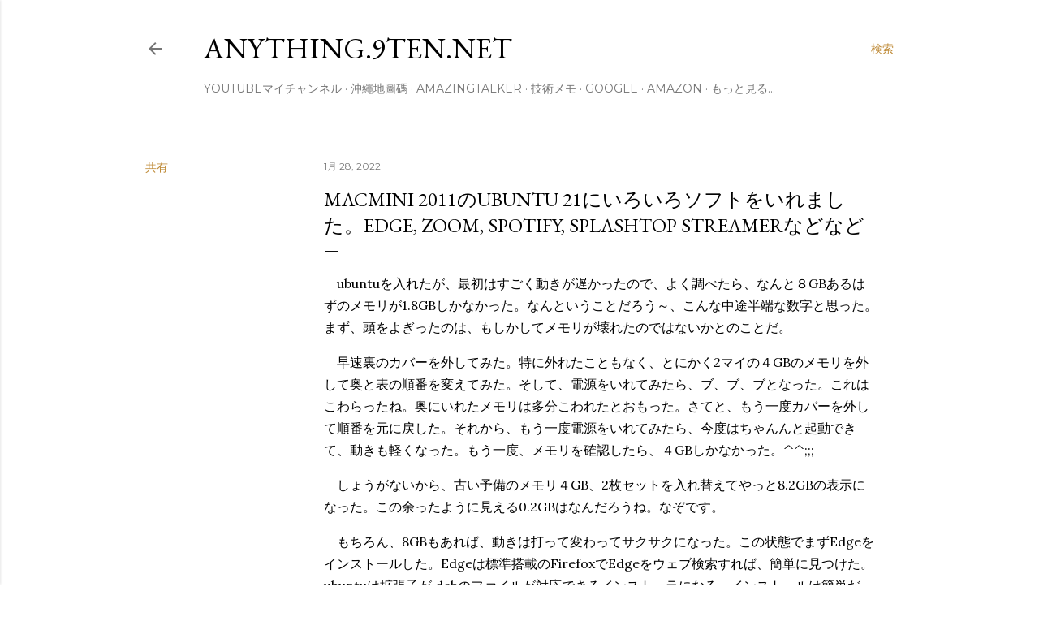

--- FILE ---
content_type: text/html; charset=utf-8
request_url: https://www.google.com/recaptcha/api2/aframe
body_size: 267
content:
<!DOCTYPE HTML><html><head><meta http-equiv="content-type" content="text/html; charset=UTF-8"></head><body><script nonce="JtdqmE0pBtjSQ_JMjMtkWg">/** Anti-fraud and anti-abuse applications only. See google.com/recaptcha */ try{var clients={'sodar':'https://pagead2.googlesyndication.com/pagead/sodar?'};window.addEventListener("message",function(a){try{if(a.source===window.parent){var b=JSON.parse(a.data);var c=clients[b['id']];if(c){var d=document.createElement('img');d.src=c+b['params']+'&rc='+(localStorage.getItem("rc::a")?sessionStorage.getItem("rc::b"):"");window.document.body.appendChild(d);sessionStorage.setItem("rc::e",parseInt(sessionStorage.getItem("rc::e")||0)+1);localStorage.setItem("rc::h",'1768352452588');}}}catch(b){}});window.parent.postMessage("_grecaptcha_ready", "*");}catch(b){}</script></body></html>